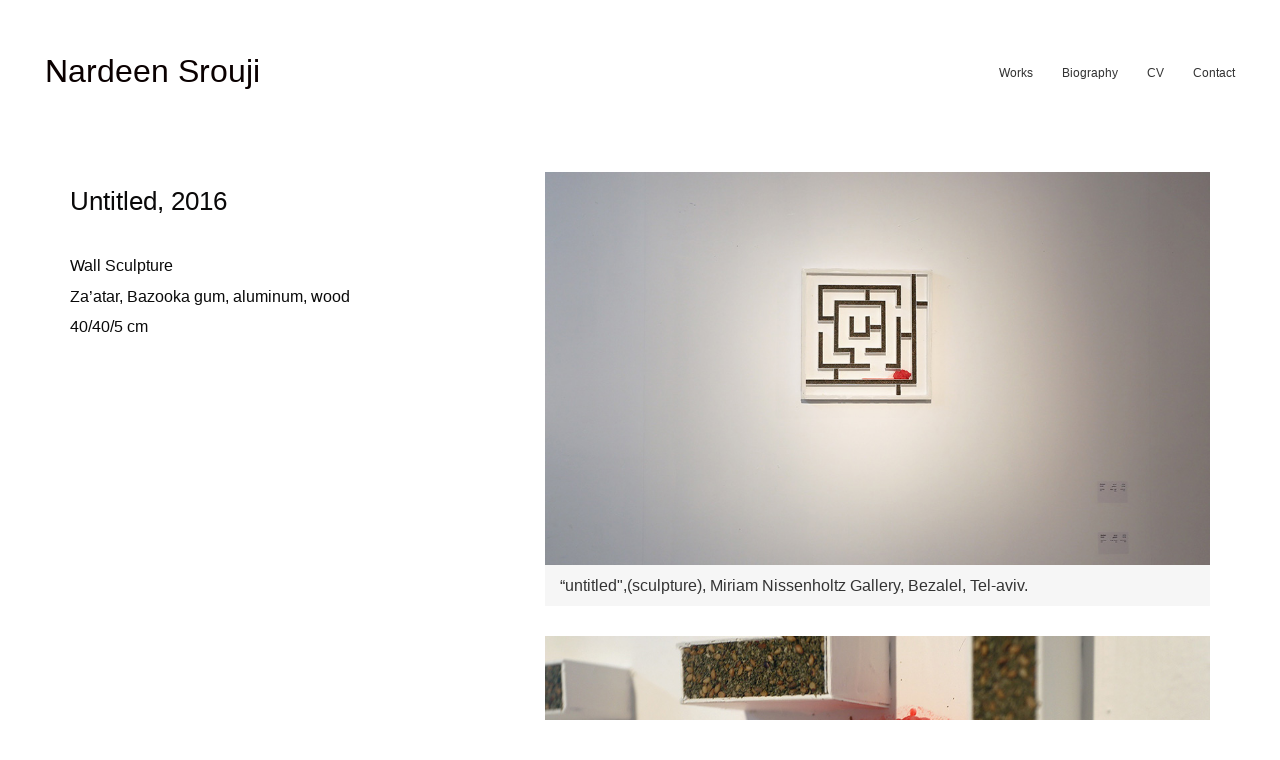

--- FILE ---
content_type: text/html; charset=UTF-8
request_url: https://nardeensrouji.com/portfolio/untitled-gum/
body_size: 7299
content:
<!DOCTYPE html>

<html class="no-js" lang="en-US">
<head>
    <meta charset="UTF-8">
    <meta name="viewport" content="width=device-width, initial-scale=1.0">

	<title>Untitled, 2016 &#8211; Nardeen Srouji</title>
<meta name='robots' content='max-image-preview:large' />
<link rel="alternate" type="application/rss+xml" title="Nardeen Srouji &raquo; Feed" href="https://nardeensrouji.com/feed/" />
<link rel="alternate" type="application/rss+xml" title="Nardeen Srouji &raquo; Comments Feed" href="https://nardeensrouji.com/comments/feed/" />
    <meta property="og:type" content="article">
    <meta property="og:title" content="Untitled, 2016">
    <meta property="og:url" content="https://nardeensrouji.com/portfolio/untitled-gum/">
    <meta property="og:site_name" content="Nardeen Srouji">

	        <meta property="og:description" content="Wall Sculpture Za’atar, Bazooka gum, aluminum, wood 40/40/5 cm">
	
	        <meta property="og:image" content="https://nardeensrouji.com/wp-content/uploads/2015/03/zaatar–gum–maze.jpg">
        <link itemprop="image" href="https://nardeensrouji.com/wp-content/uploads/2015/03/zaatar–gum–maze.jpg">

		            <!--
		  <PageMap>
		    <DataObject type="thumbnail">
		      <Attribute name="src" value="https://nardeensrouji.com/wp-content/uploads/2015/03/zaatar–gum–maze-574x392.jpg"/>
		      <Attribute name="width" value="574"/>
		      <Attribute name="height" value="392"/>
		    </DataObject>
		  </PageMap>
		-->
		
	<script type="text/javascript">
/* <![CDATA[ */
window._wpemojiSettings = {"baseUrl":"https:\/\/s.w.org\/images\/core\/emoji\/15.0.3\/72x72\/","ext":".png","svgUrl":"https:\/\/s.w.org\/images\/core\/emoji\/15.0.3\/svg\/","svgExt":".svg","source":{"concatemoji":"https:\/\/nardeensrouji.com\/wp-includes\/js\/wp-emoji-release.min.js?ver=6.6.4"}};
/*! This file is auto-generated */
!function(i,n){var o,s,e;function c(e){try{var t={supportTests:e,timestamp:(new Date).valueOf()};sessionStorage.setItem(o,JSON.stringify(t))}catch(e){}}function p(e,t,n){e.clearRect(0,0,e.canvas.width,e.canvas.height),e.fillText(t,0,0);var t=new Uint32Array(e.getImageData(0,0,e.canvas.width,e.canvas.height).data),r=(e.clearRect(0,0,e.canvas.width,e.canvas.height),e.fillText(n,0,0),new Uint32Array(e.getImageData(0,0,e.canvas.width,e.canvas.height).data));return t.every(function(e,t){return e===r[t]})}function u(e,t,n){switch(t){case"flag":return n(e,"\ud83c\udff3\ufe0f\u200d\u26a7\ufe0f","\ud83c\udff3\ufe0f\u200b\u26a7\ufe0f")?!1:!n(e,"\ud83c\uddfa\ud83c\uddf3","\ud83c\uddfa\u200b\ud83c\uddf3")&&!n(e,"\ud83c\udff4\udb40\udc67\udb40\udc62\udb40\udc65\udb40\udc6e\udb40\udc67\udb40\udc7f","\ud83c\udff4\u200b\udb40\udc67\u200b\udb40\udc62\u200b\udb40\udc65\u200b\udb40\udc6e\u200b\udb40\udc67\u200b\udb40\udc7f");case"emoji":return!n(e,"\ud83d\udc26\u200d\u2b1b","\ud83d\udc26\u200b\u2b1b")}return!1}function f(e,t,n){var r="undefined"!=typeof WorkerGlobalScope&&self instanceof WorkerGlobalScope?new OffscreenCanvas(300,150):i.createElement("canvas"),a=r.getContext("2d",{willReadFrequently:!0}),o=(a.textBaseline="top",a.font="600 32px Arial",{});return e.forEach(function(e){o[e]=t(a,e,n)}),o}function t(e){var t=i.createElement("script");t.src=e,t.defer=!0,i.head.appendChild(t)}"undefined"!=typeof Promise&&(o="wpEmojiSettingsSupports",s=["flag","emoji"],n.supports={everything:!0,everythingExceptFlag:!0},e=new Promise(function(e){i.addEventListener("DOMContentLoaded",e,{once:!0})}),new Promise(function(t){var n=function(){try{var e=JSON.parse(sessionStorage.getItem(o));if("object"==typeof e&&"number"==typeof e.timestamp&&(new Date).valueOf()<e.timestamp+604800&&"object"==typeof e.supportTests)return e.supportTests}catch(e){}return null}();if(!n){if("undefined"!=typeof Worker&&"undefined"!=typeof OffscreenCanvas&&"undefined"!=typeof URL&&URL.createObjectURL&&"undefined"!=typeof Blob)try{var e="postMessage("+f.toString()+"("+[JSON.stringify(s),u.toString(),p.toString()].join(",")+"));",r=new Blob([e],{type:"text/javascript"}),a=new Worker(URL.createObjectURL(r),{name:"wpTestEmojiSupports"});return void(a.onmessage=function(e){c(n=e.data),a.terminate(),t(n)})}catch(e){}c(n=f(s,u,p))}t(n)}).then(function(e){for(var t in e)n.supports[t]=e[t],n.supports.everything=n.supports.everything&&n.supports[t],"flag"!==t&&(n.supports.everythingExceptFlag=n.supports.everythingExceptFlag&&n.supports[t]);n.supports.everythingExceptFlag=n.supports.everythingExceptFlag&&!n.supports.flag,n.DOMReady=!1,n.readyCallback=function(){n.DOMReady=!0}}).then(function(){return e}).then(function(){var e;n.supports.everything||(n.readyCallback(),(e=n.source||{}).concatemoji?t(e.concatemoji):e.wpemoji&&e.twemoji&&(t(e.twemoji),t(e.wpemoji)))}))}((window,document),window._wpemojiSettings);
/* ]]> */
</script>
<style id='wp-emoji-styles-inline-css'>

	img.wp-smiley, img.emoji {
		display: inline !important;
		border: none !important;
		box-shadow: none !important;
		height: 1em !important;
		width: 1em !important;
		margin: 0 0.07em !important;
		vertical-align: -0.1em !important;
		background: none !important;
		padding: 0 !important;
	}
</style>
<link rel='stylesheet' id='wp-block-library-css' href='https://nardeensrouji.com/wp-includes/css/dist/block-library/style.min.css?ver=6.6.4' media='all' />
<style id='classic-theme-styles-inline-css'>
/*! This file is auto-generated */
.wp-block-button__link{color:#fff;background-color:#32373c;border-radius:9999px;box-shadow:none;text-decoration:none;padding:calc(.667em + 2px) calc(1.333em + 2px);font-size:1.125em}.wp-block-file__button{background:#32373c;color:#fff;text-decoration:none}
</style>
<style id='global-styles-inline-css'>
:root{--wp--preset--aspect-ratio--square: 1;--wp--preset--aspect-ratio--4-3: 4/3;--wp--preset--aspect-ratio--3-4: 3/4;--wp--preset--aspect-ratio--3-2: 3/2;--wp--preset--aspect-ratio--2-3: 2/3;--wp--preset--aspect-ratio--16-9: 16/9;--wp--preset--aspect-ratio--9-16: 9/16;--wp--preset--color--black: #000000;--wp--preset--color--cyan-bluish-gray: #abb8c3;--wp--preset--color--white: #ffffff;--wp--preset--color--pale-pink: #f78da7;--wp--preset--color--vivid-red: #cf2e2e;--wp--preset--color--luminous-vivid-orange: #ff6900;--wp--preset--color--luminous-vivid-amber: #fcb900;--wp--preset--color--light-green-cyan: #7bdcb5;--wp--preset--color--vivid-green-cyan: #00d084;--wp--preset--color--pale-cyan-blue: #8ed1fc;--wp--preset--color--vivid-cyan-blue: #0693e3;--wp--preset--color--vivid-purple: #9b51e0;--wp--preset--gradient--vivid-cyan-blue-to-vivid-purple: linear-gradient(135deg,rgba(6,147,227,1) 0%,rgb(155,81,224) 100%);--wp--preset--gradient--light-green-cyan-to-vivid-green-cyan: linear-gradient(135deg,rgb(122,220,180) 0%,rgb(0,208,130) 100%);--wp--preset--gradient--luminous-vivid-amber-to-luminous-vivid-orange: linear-gradient(135deg,rgba(252,185,0,1) 0%,rgba(255,105,0,1) 100%);--wp--preset--gradient--luminous-vivid-orange-to-vivid-red: linear-gradient(135deg,rgba(255,105,0,1) 0%,rgb(207,46,46) 100%);--wp--preset--gradient--very-light-gray-to-cyan-bluish-gray: linear-gradient(135deg,rgb(238,238,238) 0%,rgb(169,184,195) 100%);--wp--preset--gradient--cool-to-warm-spectrum: linear-gradient(135deg,rgb(74,234,220) 0%,rgb(151,120,209) 20%,rgb(207,42,186) 40%,rgb(238,44,130) 60%,rgb(251,105,98) 80%,rgb(254,248,76) 100%);--wp--preset--gradient--blush-light-purple: linear-gradient(135deg,rgb(255,206,236) 0%,rgb(152,150,240) 100%);--wp--preset--gradient--blush-bordeaux: linear-gradient(135deg,rgb(254,205,165) 0%,rgb(254,45,45) 50%,rgb(107,0,62) 100%);--wp--preset--gradient--luminous-dusk: linear-gradient(135deg,rgb(255,203,112) 0%,rgb(199,81,192) 50%,rgb(65,88,208) 100%);--wp--preset--gradient--pale-ocean: linear-gradient(135deg,rgb(255,245,203) 0%,rgb(182,227,212) 50%,rgb(51,167,181) 100%);--wp--preset--gradient--electric-grass: linear-gradient(135deg,rgb(202,248,128) 0%,rgb(113,206,126) 100%);--wp--preset--gradient--midnight: linear-gradient(135deg,rgb(2,3,129) 0%,rgb(40,116,252) 100%);--wp--preset--font-size--small: 13px;--wp--preset--font-size--medium: 20px;--wp--preset--font-size--large: 36px;--wp--preset--font-size--x-large: 42px;--wp--preset--spacing--20: 0.44rem;--wp--preset--spacing--30: 0.67rem;--wp--preset--spacing--40: 1rem;--wp--preset--spacing--50: 1.5rem;--wp--preset--spacing--60: 2.25rem;--wp--preset--spacing--70: 3.38rem;--wp--preset--spacing--80: 5.06rem;--wp--preset--shadow--natural: 6px 6px 9px rgba(0, 0, 0, 0.2);--wp--preset--shadow--deep: 12px 12px 50px rgba(0, 0, 0, 0.4);--wp--preset--shadow--sharp: 6px 6px 0px rgba(0, 0, 0, 0.2);--wp--preset--shadow--outlined: 6px 6px 0px -3px rgba(255, 255, 255, 1), 6px 6px rgba(0, 0, 0, 1);--wp--preset--shadow--crisp: 6px 6px 0px rgba(0, 0, 0, 1);}:where(.is-layout-flex){gap: 0.5em;}:where(.is-layout-grid){gap: 0.5em;}body .is-layout-flex{display: flex;}.is-layout-flex{flex-wrap: wrap;align-items: center;}.is-layout-flex > :is(*, div){margin: 0;}body .is-layout-grid{display: grid;}.is-layout-grid > :is(*, div){margin: 0;}:where(.wp-block-columns.is-layout-flex){gap: 2em;}:where(.wp-block-columns.is-layout-grid){gap: 2em;}:where(.wp-block-post-template.is-layout-flex){gap: 1.25em;}:where(.wp-block-post-template.is-layout-grid){gap: 1.25em;}.has-black-color{color: var(--wp--preset--color--black) !important;}.has-cyan-bluish-gray-color{color: var(--wp--preset--color--cyan-bluish-gray) !important;}.has-white-color{color: var(--wp--preset--color--white) !important;}.has-pale-pink-color{color: var(--wp--preset--color--pale-pink) !important;}.has-vivid-red-color{color: var(--wp--preset--color--vivid-red) !important;}.has-luminous-vivid-orange-color{color: var(--wp--preset--color--luminous-vivid-orange) !important;}.has-luminous-vivid-amber-color{color: var(--wp--preset--color--luminous-vivid-amber) !important;}.has-light-green-cyan-color{color: var(--wp--preset--color--light-green-cyan) !important;}.has-vivid-green-cyan-color{color: var(--wp--preset--color--vivid-green-cyan) !important;}.has-pale-cyan-blue-color{color: var(--wp--preset--color--pale-cyan-blue) !important;}.has-vivid-cyan-blue-color{color: var(--wp--preset--color--vivid-cyan-blue) !important;}.has-vivid-purple-color{color: var(--wp--preset--color--vivid-purple) !important;}.has-black-background-color{background-color: var(--wp--preset--color--black) !important;}.has-cyan-bluish-gray-background-color{background-color: var(--wp--preset--color--cyan-bluish-gray) !important;}.has-white-background-color{background-color: var(--wp--preset--color--white) !important;}.has-pale-pink-background-color{background-color: var(--wp--preset--color--pale-pink) !important;}.has-vivid-red-background-color{background-color: var(--wp--preset--color--vivid-red) !important;}.has-luminous-vivid-orange-background-color{background-color: var(--wp--preset--color--luminous-vivid-orange) !important;}.has-luminous-vivid-amber-background-color{background-color: var(--wp--preset--color--luminous-vivid-amber) !important;}.has-light-green-cyan-background-color{background-color: var(--wp--preset--color--light-green-cyan) !important;}.has-vivid-green-cyan-background-color{background-color: var(--wp--preset--color--vivid-green-cyan) !important;}.has-pale-cyan-blue-background-color{background-color: var(--wp--preset--color--pale-cyan-blue) !important;}.has-vivid-cyan-blue-background-color{background-color: var(--wp--preset--color--vivid-cyan-blue) !important;}.has-vivid-purple-background-color{background-color: var(--wp--preset--color--vivid-purple) !important;}.has-black-border-color{border-color: var(--wp--preset--color--black) !important;}.has-cyan-bluish-gray-border-color{border-color: var(--wp--preset--color--cyan-bluish-gray) !important;}.has-white-border-color{border-color: var(--wp--preset--color--white) !important;}.has-pale-pink-border-color{border-color: var(--wp--preset--color--pale-pink) !important;}.has-vivid-red-border-color{border-color: var(--wp--preset--color--vivid-red) !important;}.has-luminous-vivid-orange-border-color{border-color: var(--wp--preset--color--luminous-vivid-orange) !important;}.has-luminous-vivid-amber-border-color{border-color: var(--wp--preset--color--luminous-vivid-amber) !important;}.has-light-green-cyan-border-color{border-color: var(--wp--preset--color--light-green-cyan) !important;}.has-vivid-green-cyan-border-color{border-color: var(--wp--preset--color--vivid-green-cyan) !important;}.has-pale-cyan-blue-border-color{border-color: var(--wp--preset--color--pale-cyan-blue) !important;}.has-vivid-cyan-blue-border-color{border-color: var(--wp--preset--color--vivid-cyan-blue) !important;}.has-vivid-purple-border-color{border-color: var(--wp--preset--color--vivid-purple) !important;}.has-vivid-cyan-blue-to-vivid-purple-gradient-background{background: var(--wp--preset--gradient--vivid-cyan-blue-to-vivid-purple) !important;}.has-light-green-cyan-to-vivid-green-cyan-gradient-background{background: var(--wp--preset--gradient--light-green-cyan-to-vivid-green-cyan) !important;}.has-luminous-vivid-amber-to-luminous-vivid-orange-gradient-background{background: var(--wp--preset--gradient--luminous-vivid-amber-to-luminous-vivid-orange) !important;}.has-luminous-vivid-orange-to-vivid-red-gradient-background{background: var(--wp--preset--gradient--luminous-vivid-orange-to-vivid-red) !important;}.has-very-light-gray-to-cyan-bluish-gray-gradient-background{background: var(--wp--preset--gradient--very-light-gray-to-cyan-bluish-gray) !important;}.has-cool-to-warm-spectrum-gradient-background{background: var(--wp--preset--gradient--cool-to-warm-spectrum) !important;}.has-blush-light-purple-gradient-background{background: var(--wp--preset--gradient--blush-light-purple) !important;}.has-blush-bordeaux-gradient-background{background: var(--wp--preset--gradient--blush-bordeaux) !important;}.has-luminous-dusk-gradient-background{background: var(--wp--preset--gradient--luminous-dusk) !important;}.has-pale-ocean-gradient-background{background: var(--wp--preset--gradient--pale-ocean) !important;}.has-electric-grass-gradient-background{background: var(--wp--preset--gradient--electric-grass) !important;}.has-midnight-gradient-background{background: var(--wp--preset--gradient--midnight) !important;}.has-small-font-size{font-size: var(--wp--preset--font-size--small) !important;}.has-medium-font-size{font-size: var(--wp--preset--font-size--medium) !important;}.has-large-font-size{font-size: var(--wp--preset--font-size--large) !important;}.has-x-large-font-size{font-size: var(--wp--preset--font-size--x-large) !important;}
:where(.wp-block-post-template.is-layout-flex){gap: 1.25em;}:where(.wp-block-post-template.is-layout-grid){gap: 1.25em;}
:where(.wp-block-columns.is-layout-flex){gap: 2em;}:where(.wp-block-columns.is-layout-grid){gap: 2em;}
:root :where(.wp-block-pullquote){font-size: 1.5em;line-height: 1.6;}
</style>
<link rel='stylesheet' id='kalium-bootstrap-css-css' href='https://nardeensrouji.com/wp-content/themes/kalium/assets/css/bootstrap.min.css?ver=3.17.001' media='all' />
<link rel='stylesheet' id='kalium-theme-base-css-css' href='https://nardeensrouji.com/wp-content/themes/kalium/assets/css/base.min.css?ver=3.17.001' media='all' />
<link rel='stylesheet' id='kalium-theme-style-new-css-css' href='https://nardeensrouji.com/wp-content/themes/kalium/assets/css/new/style.min.css?ver=3.17.001' media='all' />
<link rel='stylesheet' id='kalium-theme-other-css-css' href='https://nardeensrouji.com/wp-content/themes/kalium/assets/css/other.min.css?ver=3.17.001' media='all' />
<link rel='stylesheet' id='kalium-theme-portfolio-css-css' href='https://nardeensrouji.com/wp-content/themes/kalium/assets/css/portfolio.min.css?ver=3.17.001' media='all' />
<link rel='stylesheet' id='kalium-style-css-css' href='https://nardeensrouji.com/wp-content/themes/kalium/style.css?ver=3.17.001' media='all' />
<link rel='stylesheet' id='custom-skin-css' href='https://nardeensrouji.com/wp-content/themes/kalium/assets/css/custom-skin.css?ver=e7a702b5409c0b8026106ac21e5a4253' media='all' />
<link rel='stylesheet' id='kalium-fluidbox-css-css' href='https://nardeensrouji.com/wp-content/themes/kalium/assets/vendors/fluidbox/css/fluidbox.min.css?ver=3.17.001' media='all' />
    <script type="text/javascript">
		var ajaxurl = ajaxurl || 'https://nardeensrouji.com/wp-admin/admin-ajax.php';
		    </script>
	
<style data-font-appearance-settings>.main-header.menu-type-standard-menu .standard-menu-container div.menu>ul>li>a, .main-header.menu-type-standard-menu .standard-menu-container ul.menu>li>a {
	font-size: 12px;
}



.top-menu-container .top-menu ul li a {
	font-size: 14px;
}</style><script type="text/javascript" async src="https://nardeensrouji.com/wp-content/plugins/burst-statistics/helpers/timeme/timeme.min.js?ver=1.7.1" id="burst-timeme-js"></script>
<script type="text/javascript" id="burst-js-extra">
/* <![CDATA[ */
var burst = {"page_id":"2110","cookie_retention_days":"30","beacon_url":"https:\/\/nardeensrouji.com\/wp-content\/plugins\/burst-statistics\/endpoint.php","options":{"beacon_enabled":1,"enable_cookieless_tracking":0,"enable_turbo_mode":0,"do_not_track":0},"goals":[],"goals_script_url":"https:\/\/nardeensrouji.com\/wp-content\/plugins\/burst-statistics\/\/assets\/js\/build\/burst-goals.js?v=1.7.1"};
/* ]]> */
</script>
<script type="text/javascript" async src="https://nardeensrouji.com/wp-content/plugins/burst-statistics/assets/js/build/burst.min.js?ver=1.7.1" id="burst-js"></script>
<script type="text/javascript" src="https://nardeensrouji.com/wp-includes/js/jquery/jquery.min.js?ver=3.7.1" id="jquery-core-js"></script>
<script type="text/javascript" src="https://nardeensrouji.com/wp-includes/js/jquery/jquery-migrate.min.js?ver=3.4.1" id="jquery-migrate-js"></script>
<script></script><link rel="https://api.w.org/" href="https://nardeensrouji.com/wp-json/" /><link rel="alternate" title="JSON" type="application/json" href="https://nardeensrouji.com/wp-json/wp/v2/portfolio/2110" /><link rel="EditURI" type="application/rsd+xml" title="RSD" href="https://nardeensrouji.com/xmlrpc.php?rsd" />
<meta name="generator" content="WordPress 6.6.4" />
<link rel="canonical" href="https://nardeensrouji.com/portfolio/untitled-gum/" />
<link rel='shortlink' href='https://nardeensrouji.com/?p=2110' />
<link rel="alternate" title="oEmbed (JSON)" type="application/json+oembed" href="https://nardeensrouji.com/wp-json/oembed/1.0/embed?url=https%3A%2F%2Fnardeensrouji.com%2Fportfolio%2Funtitled-gum%2F" />
<link rel="alternate" title="oEmbed (XML)" type="text/xml+oembed" href="https://nardeensrouji.com/wp-json/oembed/1.0/embed?url=https%3A%2F%2Fnardeensrouji.com%2Fportfolio%2Funtitled-gum%2F&#038;format=xml" />
<style id="theme-custom-css">.wpb_wrapper .section-title {text-align: center;}body.page .section-title h1, body.page .section-title h2, body.page .section-title h3 {margin-top: 60px !important;}.top-menu--widgets .widgettitle {color: #FFF;}.top-menu-container .top-menu ul li a:after {background-color: transparent;}.blog-posts .post-item .post-details .post-title a:after {display: none;}.wrapper {background:url(https://demo.kaliumtheme.com/freelancer/wp-content/uploads/2015/04/pattern-29.jpg);}.contact-form input,.comment-form input {background-color: transparent;}.example { color: red !important;}</style>						<script>var mobile_menu_breakpoint = 768;</script><style data-appended-custom-css="true">@media screen and (min-width:769px) { .mobile-menu-wrapper,.mobile-menu-overlay,.header-block__item--mobile-menu-toggle {display: none;} }</style><style data-appended-custom-css="true">@media screen and (max-width:768px) { .header-block__item--standard-menu-container {display: none;} }</style><style>.recentcomments a{display:inline !important;padding:0 !important;margin:0 !important;}</style><meta name="generator" content="Powered by WPBakery Page Builder - drag and drop page builder for WordPress."/>
<noscript><style> .wpb_animate_when_almost_visible { opacity: 1; }</style></noscript></head>
<body data-rsssl=1 class="portfolio-template-default single single-portfolio postid-2110 wpb-js-composer js-comp-ver-7.9 vc_responsive">

<div class="mobile-menu-wrapper mobile-menu-slide">

    <div class="mobile-menu-container">

		<ul id="menu-main" class="menu"><li id="menu-item-3646" class="menu-item menu-item-type-post_type menu-item-object-page menu-item-home menu-item-3646"><a href="https://nardeensrouji.com/">Works</a></li>
<li id="menu-item-4010" class="menu-item menu-item-type-post_type menu-item-object-page menu-item-4010"><a href="https://nardeensrouji.com/biography/">Biography</a></li>
<li id="menu-item-3474" class="menu-item menu-item-type-post_type menu-item-object-page menu-item-3474"><a href="https://nardeensrouji.com/cv/">CV</a></li>
<li id="menu-item-3473" class="menu-item menu-item-type-post_type menu-item-object-page menu-item-3473"><a href="https://nardeensrouji.com/contact/">Contact</a></li>
</ul>
		
		
		
    </div>

</div>

<div class="mobile-menu-overlay"></div>
<div class="wrapper" id="main-wrapper">

	    <header class="site-header main-header menu-type-standard-menu fullwidth-header">

		<div class="header-block">

	
	<div class="header-block__row-container container">

		<div class="header-block__row header-block__row--main">
			        <div class="header-block__column header-block__logo header-block--auto-grow">
			    <a href="https://nardeensrouji.com" class="header-logo logo-text">
		            <span class="logo-text">Nardeen Srouji</span>
		    </a>
        </div>
		        <div class="header-block__column header-block--content-right header-block--align-right">

            <div class="header-block__items-row">
				<div class="header-block__item header-block__item--type-menu-main-menu header-block__item--standard-menu-container"><div class="standard-menu-container menu-skin-dark"><nav class="nav-container-main-menu"><ul id="menu-main-1" class="menu"><li class="menu-item menu-item-type-post_type menu-item-object-page menu-item-home menu-item-3646"><a href="https://nardeensrouji.com/"><span>Works</span></a></li>
<li class="menu-item menu-item-type-post_type menu-item-object-page menu-item-4010"><a href="https://nardeensrouji.com/biography/"><span>Biography</span></a></li>
<li class="menu-item menu-item-type-post_type menu-item-object-page menu-item-3474"><a href="https://nardeensrouji.com/cv/"><span>CV</span></a></li>
<li class="menu-item menu-item-type-post_type menu-item-object-page menu-item-3473"><a href="https://nardeensrouji.com/contact/"><span>Contact</span></a></li>
</ul></nav></div></div><div class="header-block__item header-block__item--type-menu-main-menu header-block__item--mobile-menu-toggle"><a href="#" class="toggle-bars menu-skin-dark" aria-label="Toggle navigation" role="button" data-action="mobile-menu">        <span class="toggle-bars__column">
            <span class="toggle-bars__bar-lines">
                <span class="toggle-bars__bar-line toggle-bars__bar-line--top"></span>
                <span class="toggle-bars__bar-line toggle-bars__bar-line--middle"></span>
                <span class="toggle-bars__bar-line toggle-bars__bar-line--bottom"></span>
            </span>
        </span>
		</a></div>            </div>

        </div>
				</div>

	</div>

	
</div>

    </header>

<div class="container">

	<div class="page-container">

		<div class="single-portfolio-holder portfolio-type-1 alt-one clearfix is-sticky description-set-left">

			<div class="details col-md-4">
				
				<div class="title section-title">
					<h1>Untitled, 2016</h1>

									</div>

				<div class="project-description">
					<div class="post-formatting">
						<p>Wall Sculpture</p>
<p>Za’atar, Bazooka gum, aluminum, wood</p>
<p>40/40/5 cm</p>
					</div>
				</div>

				
				
				
			</div>

			<div class="col-md-7 col-md-offset-1 gallery-column-env">

				<div class="gallery captions-below">

    <div class="row nivo">
		                <div class="col-xs-12">

                    <div class="photo wow fadeInLab">

                        <a href="https://nardeensrouji.com/wp-content/uploads/2015/03/IMG_1798.jpg" data-lightbox-gallery="post-gallery" >
							<span class="image-placeholder" style="padding-bottom:59.10000000%;background-color:#eeeeee"><img width="1000" height="591" src="https://nardeensrouji.com/wp-content/uploads/2015/03/IMG_1798.jpg" class="attachment-portfolio-single-img-1 size-portfolio-single-img-1 img-3565 lazyloaded" role="presentation" decoding="async" fetchpriority="high" srcset="https://nardeensrouji.com/wp-content/uploads/2015/03/IMG_1798.jpg 1000w, https://nardeensrouji.com/wp-content/uploads/2015/03/IMG_1798-300x177.jpg 300w, https://nardeensrouji.com/wp-content/uploads/2015/03/IMG_1798-768x454.jpg 768w, https://nardeensrouji.com/wp-content/uploads/2015/03/IMG_1798-806x476.jpg 806w, https://nardeensrouji.com/wp-content/uploads/2015/03/IMG_1798-558x330.jpg 558w" sizes="(max-width: 1000px) 100vw, 1000px" alt="" /></span>                        </a>

						
                            <div class="caption">
								“untitled",(sculpture), Miriam Nissenholtz Gallery, Bezalel, Tel-aviv.                            </div>

						
                    </div>

                </div>
			                <div class="col-xs-12">

                    <div class="photo wow fadeInLab">

                        <a href="https://nardeensrouji.com/wp-content/uploads/2015/03/IMG_1802.jpg" data-lightbox-gallery="post-gallery" >
							<span class="image-placeholder" style="padding-bottom:56.30000000%;background-color:#eeeeee"><img width="1000" height="563" class="attachment-portfolio-single-img-1 size-portfolio-single-img-1 img-3566 lazyload" role="presentation" decoding="async" alt="" data-src="https://nardeensrouji.com/wp-content/uploads/2015/03/IMG_1802.jpg" data-srcset="https://nardeensrouji.com/wp-content/uploads/2015/03/IMG_1802.jpg 1000w, https://nardeensrouji.com/wp-content/uploads/2015/03/IMG_1802-300x169.jpg 300w, https://nardeensrouji.com/wp-content/uploads/2015/03/IMG_1802-768x432.jpg 768w, https://nardeensrouji.com/wp-content/uploads/2015/03/IMG_1802-806x454.jpg 806w, https://nardeensrouji.com/wp-content/uploads/2015/03/IMG_1802-558x314.jpg 558w" data-sizes="(max-width: 1000px) 100vw, 1000px" /></span>                        </a>

						
                            <div class="caption">
								Detail                            </div>

						
                    </div>

                </div>
			    </div>

</div>
			</div>

			    <div class="row">
        <div class="col-xs-12">
            <div class="portfolio-big-navigation portfolio-navigation-type-simple wow fadeIn">
                <div class="row">
                    <div class="col-xs-5">
						<a href="https://nardeensrouji.com/portfolio/entiqal/" class="adjacent-post-link adjacent-post-link--prev adjacent-post-link--has-icon adjacent-post-link--arrow-left">
	        <span class="adjacent-post-link__icon">
            <i class="flaticon-arrow427"></i>
        </span>
	
    <span class="adjacent-post-link__text">
        
        <span class="adjacent-post-link__text-primary">
            Previous        </span>
    </span>
</a>
                    </div>

                    <div class="col-xs-2 text-on-center">
                        <a class="back-to-portfolio" href="https://nardeensrouji.com">
                            <i class="flaticon-four60"></i>
                        </a>
                    </div>

                    <div class="col-xs-5 text-align-right">
						<a href="https://nardeensrouji.com/portfolio/landscape/" class="adjacent-post-link adjacent-post-link--next adjacent-post-link--has-icon adjacent-post-link--arrow-right">
	        <span class="adjacent-post-link__icon">
            <i class="flaticon-arrow413"></i>
        </span>
	
    <span class="adjacent-post-link__text">
        
        <span class="adjacent-post-link__text-primary">
            Next        </span>
    </span>
</a>
                    </div>
                </div>
            </div>
        </div>
    </div>
		</div>
	</div>

</div></div><!-- .wrapper -->
<script type="application/ld+json">{"@context":"https:\/\/schema.org\/","@type":"Organization","name":"Nardeen Srouji","url":"https:\/\/nardeensrouji.com"}</script><link rel='stylesheet' id='kalium-nivo-lightbox-css-css' href='https://nardeensrouji.com/wp-content/themes/kalium/assets/vendors/nivo-lightbox/nivo-lightbox.min.css?ver=3.17.001' media='all' />
<link rel='stylesheet' id='kalium-nivo-lightbox-default-css-css' href='https://nardeensrouji.com/wp-content/themes/kalium/assets/vendors/nivo-lightbox/themes/default/default.css?ver=3.17.001' media='all' />
<link rel='stylesheet' id='kalium-fontawesome-css-css' href='https://nardeensrouji.com/wp-content/themes/kalium/assets/vendors/font-awesome/css/all.min.css?ver=3.17.001' media='all' />
<script type="text/javascript" src="https://nardeensrouji.com/wp-content/themes/kalium/assets/vendors/gsap/gsap.min.js?ver=3.17.001" id="kalium-gsap-js-js"></script>
<script type="text/javascript" src="https://nardeensrouji.com/wp-content/themes/kalium/assets/vendors/gsap/ScrollToPlugin.min.js?ver=3.17.001" id="kalium-gsap-scrollto-js-js"></script>
<script type="text/javascript" src="https://nardeensrouji.com/wp-content/themes/kalium/assets/vendors/scrollmagic/ScrollMagic.min.js?ver=3.17.001" id="kalium-scrollmagic-js-js"></script>
<script type="text/javascript" src="https://nardeensrouji.com/wp-content/themes/kalium/assets/vendors/scrollmagic/plugins/animation.gsap.min.js?ver=3.17.001" id="kalium-scrollmagic-gsap-js-js"></script>
<script type="text/javascript" src="https://nardeensrouji.com/wp-content/themes/kalium/assets/vendors/jquery-libs/jquery.ba-throttle-debounce.js?ver=3.17.001" id="kalium-jquery-throttle-debounce-js-js"></script>
<script type="text/javascript" src="https://nardeensrouji.com/wp-content/themes/kalium/assets/vendors/fluidbox/jquery.fluidbox.min.js?ver=3.17.001" id="kalium-fluidbox-js-js"></script>
<script type="text/javascript" src="https://nardeensrouji.com/wp-content/themes/kalium/assets/vendors/metafizzy/isotope.pkgd.min.js?ver=3.17.001" id="kalium-metafizzy-isotope-js-js"></script>
<script type="text/javascript" src="https://nardeensrouji.com/wp-content/themes/kalium/assets/vendors/metafizzy/packery-mode.pkgd.min.js?ver=3.17.001" id="kalium-metafizzy-packery-js-js"></script>
<script type="text/javascript" src="https://nardeensrouji.com/wp-content/themes/kalium/assets/vendors/nivo-lightbox/nivo-lightbox.min.js?ver=3.17.001" id="kalium-nivo-lightbox-js-js"></script>
<script type="text/javascript" id="kalium-main-js-js-before">
/* <![CDATA[ */
var _k = _k || {}; _k.enqueueAssets = {"js":{"light-gallery":[{"src":"https:\/\/nardeensrouji.com\/wp-content\/themes\/kalium\/assets\/vendors\/light-gallery\/lightgallery-all.min.js"}],"videojs":[{"src":"https:\/\/nardeensrouji.com\/wp-content\/themes\/kalium\/assets\/vendors\/video-js\/video.min.js"}]},"css":{"light-gallery":[{"src":"https:\/\/nardeensrouji.com\/wp-content\/themes\/kalium\/assets\/vendors\/light-gallery\/css\/lightgallery.min.css"},{"src":"https:\/\/nardeensrouji.com\/wp-content\/themes\/kalium\/assets\/vendors\/light-gallery\/css\/lg-transitions.min.css"}],"videojs":[{"src":"https:\/\/nardeensrouji.com\/wp-content\/themes\/kalium\/assets\/vendors\/video-js\/video-js.min.css"}]}};
var _k = _k || {}; _k.require = function(e){var t=e instanceof Array?e:[e],r=function(e){var t,t;e.match(/\.js(\?.*)?$/)?(t=document.createElement("script")).src=e:((t=document.createElement("link")).rel="stylesheet",t.href=e);var r=!1,a=jQuery("[data-deploader]").each((function(t,a){e!=jQuery(a).attr("src")&&e!=jQuery(a).attr("href")||(r=!0)})).length;r||(t.setAttribute("data-deploader",a),jQuery("head").append(t))},a;return new Promise((function(e,a){var n=0,c=function(t){if(t&&t.length){var a=t.shift(),n=a.match(/\.js(\?.*)?$/)?"script":"text";jQuery.ajax({dataType:n,url:a,cache:!0}).success((function(){r(a)})).always((function(){a.length&&c(t)}))}else e()};c(t)}))};;
/* ]]> */
</script>
<script type="text/javascript" src="https://nardeensrouji.com/wp-content/themes/kalium/assets/js/main.min.js?ver=3.17.001" id="kalium-main-js-js"></script>
<script></script>
<!-- TET: 0.823040 / 3.17 -->
</body>
</html>

--- FILE ---
content_type: text/css
request_url: https://nardeensrouji.com/wp-content/themes/kalium/assets/css/custom-skin.css?ver=e7a702b5409c0b8026106ac21e5a4253
body_size: 5595
content:
body {
  background: #ffffff;
  color: #0a0909;
}
table {
  color: #0a0a0a;
}
h1 small,
h2 small,
h3 small,
h4 small,
h5 small,
h6 small {
  color: #0a0a0a;
}
a {
  color: #0a0000;
}
a:focus,
a:hover {
  color: #000000;
}
:focus {
  color: #0a0000;
}
.wrapper {
  background: #ffffff;
}
.wrapper a:hover {
  color: #0a0000;
}
.wrapper a:after {
  background: #0a0000;
}
.site-footer a:hover {
  color: #0a0000;
}
.product-filter ul li a:hover {
  color: #0a0000;
}
.message-form .loading-bar {
  background: #3d0000;
}
.message-form .loading-bar span {
  background: #000000;
}
.skin--brand-primary {
  color: #0a0000;
}
.btn.btn-primary {
  background: #0a0000;
}
.btn.btn-primary:hover {
  background: #000000;
}
.btn.btn-secondary {
  background: #0a0a0a;
}
.btn.btn-secondary:hover {
  background: #000000;
}
.site-footer .footer-bottom a {
  color: #0a0a0a;
}
.site-footer .footer-bottom a:hover {
  color: #0a0000;
}
.site-footer .footer-bottom a:after {
  color: #0a0000;
}
p {
  color: #0a0a0a;
}
.section-title p {
  color: #0a0a0a;
}
.section-title h1,
.section-title h2,
.section-title h3,
.section-title h4,
.section-title h5,
.section-title h6 {
  color: #0a0909;
}
.section-title h1 small,
.section-title h2 small,
.section-title h3 small,
.section-title h4 small,
.section-title h5 small,
.section-title h6 small {
  color: #0a0a0a !important;
}
.blog-posts .isotope-item .box-holder .post-info {
  border-color: #ffffff;
}
.blog-posts .box-holder .post-format .quote-holder {
  background: #ededed;
}
.blog-posts .box-holder .post-format .quote-holder blockquote {
  color: #0a0a0a;
}
.blog-posts .box-holder .post-format .post-type {
  background: #ffffff;
}
.blog-posts .box-holder .post-format .post-type i {
  color: #0a0909;
}
.blog-posts .box-holder .post-format .hover-state i {
  color: #ffffff;
}
.blog-posts .box-holder .post-info h2 a {
  color: #0a0909;
}
.blog-posts .box-holder .post-info .details .category {
  color: #0a0a0a;
}
.blog-posts .box-holder .post-info .details .date {
  color: #0a0a0a;
}
.widget.widget_tag_cloud a {
  color: #0a0909;
  background: #ededed;
}
.widget.widget_tag_cloud a:hover {
  background: #e0e0e0;
}
.wpb_wrapper .wpb_text_column blockquote {
  border-left-color: #0a0000;
}
.post-formatting ul li,
.post-formatting ol li {
  color: #0a0a0a;
}
.post-formatting blockquote {
  border-left-color: #0a0000;
}
.post-formatting blockquote p {
  color: #0a0a0a;
}
.post-formatting .wp-caption .wp-caption-text {
  background: #ededed;
}
.labeled-textarea-row textarea {
  background-image: linear-gradient(#ededed 1px,transparent 1px);
}
.labeled-textarea-row textarea:focus {
  color: #333;
}
.cd-google-map .cd-zoom-in,
.cd-google-map .cd-zoom-out {
  background-color: #0a0000;
}
.cd-google-map .cd-zoom-in:hover,
.cd-google-map .cd-zoom-out:hover {
  background-color: #000000;
}
.single-blog-holder .blog-head-holder {
  background: #ededed;
}
.single-blog-holder .blog-head-holder .quote-holder {
  background: #ededed;
}
.single-blog-holder .blog-head-holder .quote-holder:before {
  color: #0a0a0a;
}
.single-blog-holder .blog-head-holder .quote-holder blockquote {
  color: #0a0a0a;
}
.single-blog-holder .tags-holder a {
  color: #0a0909;
  background: #ededed;
}
.single-blog-holder .tags-holder a:hover {
  background: #e0e0e0;
}
.single-blog-holder pre {
  background: #ededed;
  border-color: #ffffff;
  color: #0a0909;
}
.single-blog-holder .blog-author-holder .author-name:hover {
  color: #0a0000;
}
.single-blog-holder .blog-author-holder .author-name:hover em {
  color: #0a0a0a;
}
.single-blog-holder .blog-author-holder .author-name em {
  color: #0a0a0a;
}
.single-blog-holder .blog-author-holder .author-link {
  color: #0a0909;
}
.single-blog-holder .post-controls span {
  color: #0a0a0a;
}
.single-blog-holder .comments-holder {
  background: #ededed;
}
.single-blog-holder .comments-holder:before {
  border-top-color: #ffffff;
}
.single-blog-holder .comments-holder .comment-holder + .comment-respond {
  background: #ffffff;
}
.single-blog-holder .comments-holder .comment-holder .commenter-image .comment-connector {
  border-color: #ffffff;
}
.single-blog-holder .comments-holder .comment-holder .commenter-details .comment-text p {
  color: #0a0a0a;
}
.single-blog-holder .comments-holder .comment-holder .commenter-details .date {
  color: #0a0a0a;
}
.single-blog-holder .details .category {
  color: #0a0a0a;
}
.single-blog-holder .details .category a {
  color: #0a0a0a;
}
.single-blog-holder .details .date {
  color: #0a0a0a;
}
.single-blog-holder .details .date a {
  color: #0a0a0a;
}
.single-blog-holder .details .tags-list {
  color: #0a0a0a;
}
.single-blog-holder .details .tags-list a {
  color: #0a0a0a;
}
.single-blog-holder .post-controls .next-post:hover i,
.single-blog-holder .post-controls .prev-post:hover i {
  color: #0a0000;
}
.single-blog-holder .post-controls .next-post:hover strong,
.single-blog-holder .post-controls .prev-post:hover strong {
  color: #0a0000;
}
.single-blog-holder .post-controls .next-post strong,
.single-blog-holder .post-controls .prev-post strong {
  color: #0a0909;
}
.single-blog-holder .post-controls .next-post i,
.single-blog-holder .post-controls .prev-post i {
  color: #0a0909;
}
::selection {
  background: #0a0000;
  color: #ffffff;
}
::-moz-selection {
  background: #0a0000;
  color: #ffffff;
}
hr {
  border-color: #ffffff;
}
footer.site-footer {
  background-color: #ededed;
}
footer.site-footer .footer-widgets .section h1,
footer.site-footer .footer-widgets .section h2,
footer.site-footer .footer-widgets .section h3 {
  color: #0a0909;
}
.wpb_wrapper .wpb_tabs.tabs-style-minimal .ui-tabs .wpb_tabs_nav li a {
  color: #0a0a0a;
}
.wpb_wrapper .wpb_tabs.tabs-style-minimal .ui-tabs .wpb_tabs_nav li a:hover {
  color: #000000;
}
.wpb_wrapper .wpb_tabs.tabs-style-minimal .ui-tabs .wpb_tabs_nav li.ui-tabs-active a {
  color: #0a0000;
  border-bottom-color: #0a0000;
}
.wpb_wrapper .wpb_tabs.tabs-style-default .ui-tabs .wpb_tab {
  background: #ededed;
}
.wpb_wrapper .wpb_tabs.tabs-style-default .ui-tabs .wpb_tabs_nav li {
  border-bottom-color: #ffffff !important;
  background: #ededed;
}
.wpb_wrapper .wpb_tabs.tabs-style-default .ui-tabs .wpb_tabs_nav li a {
  color: #0a0a0a;
}
.wpb_wrapper .wpb_tabs.tabs-style-default .ui-tabs .wpb_tabs_nav li a:hover {
  color: #000000;
}
.wpb_wrapper .wpb_tabs.tabs-style-default .ui-tabs .wpb_tabs_nav li.ui-tabs-active a {
  color: #0a0909;
}
.wpb_wrapper .wpb_accordion .wpb_accordion_section {
  background: #ededed;
}
.wpb_wrapper .wpb_accordion .wpb_accordion_section .wpb_accordion_header a {
  color: #0a0909;
}
.top-menu-container {
  background: #0a0909;
}
.top-menu-container .widget .widgettitle {
  color: #ffffff;
}
.top-menu-container .widget a {
  color: #0a0a0a !important;
}
.top-menu-container .widget a:after {
  background-color: #0a0a0a !important;
}
.top-menu-container .top-menu ul.menu > li ul {
  background: #ffffff;
}
.top-menu-container .top-menu ul.menu > li ul li a {
  color: #0a0909 !important;
}
.top-menu-container .top-menu ul.menu > li ul li a:after {
  background: #0a0909;
}
.top-menu-container .top-menu ul:after {
  border-right-color: #ffffff !important;
}
.top-menu-container .top-menu ul li a {
  color: #ffffff !important;
}
.top-menu-container .top-menu ul li a:hover {
  color: #0a0000 !important;
}
.product-filter ul li a {
  color: #0a0a0a;
}
.single-portfolio-holder .social .likes {
  background: #ededed;
}
.single-portfolio-holder .social .likes .fa-heart {
  color: #0a0000;
}
.single-portfolio-holder .social .share-social .social-links a {
  color: #0a0a0a;
}
.single-portfolio-holder .portfolio-big-navigation a {
  color: #0a0909;
}
.single-portfolio-holder .portfolio-big-navigation a:hover {
  color: #171515;
}
.slick-slider .slick-prev:hover,
.slick-slider .slick-next:hover {
  color: #0a0000;
}
.dash {
  background: #ededed;
}
.alert.alert-default {
  background-color: #0a0000;
}
.hover-state {
  background: #0a0000;
}
.portfolio-holder .thumb .hover-state .likes a i {
  color: #0a0000;
}
.portfolio-holder .thumb .hover-state .likes a .counter {
  color: #0a0000;
}
.single-portfolio-holder .details .services ul li {
  color: #0a0a0a;
}
.single-portfolio-holder.portfolio-type-3 .gallery-slider .slick-prev:hover,
.single-portfolio-holder.portfolio-type-3 .gallery-slider .slick-next:hover {
  color: #0a0000;
}
.single-portfolio-holder .gallery.gallery-type-description .row .lgrad {
  background-image: linear-gradient(to bottom,transparent 0%,rgba(255,255,255,0.9) 100%);
}
.single-portfolio-holder.portfolio-type-5 .portfolio-slider-nav a:hover span {
  background-color: rgba(10,0,0,0.5);
}
.single-portfolio-holder.portfolio-type-5 .portfolio-slider-nav a.current span {
  background: #0a0000;
}
.single-portfolio-holder.portfolio-type-5 .portfolio-description-container {
  background: #ffffff;
}
.single-portfolio-holder.portfolio-type-5 .portfolio-description-container.is-collapsed .portfolio-description-showinfo {
  background: #ffffff;
}
.single-portfolio-holder.portfolio-type-5 .portfolio-description-container .portfolio-description-showinfo .expand-project-info svg {
  fill: #0a0909;
}
.single-portfolio-holder.portfolio-type-5 .portfolio-description-container .portfolio-description-fullinfo {
  background: #ffffff;
}
.single-portfolio-holder.portfolio-type-5 .portfolio-description-container .portfolio-description-fullinfo .lgrad {
  background-image: linear-gradient(to bottom,transparent 0%,rgba(255,255,255,0.9) 100%);
}
.single-portfolio-holder.portfolio-type-5 .portfolio-description-container .portfolio-description-fullinfo .collapse-project-info svg {
  fill: #0a0909;
}
.single-portfolio-holder.portfolio-type-5 .portfolio-description-container .portfolio-description-fullinfo .project-show-more-link {
  color: #0a0a0a;
}
.single-portfolio-holder.portfolio-type-5 .portfolio-description-container .portfolio-description-fullinfo .project-show-more-link .for-more {
  color: #0a0000;
}
.search-results-holder .result-box h3 a {
  color: #0a0000;
}
.search-results-holder .result-box + .result-box {
  border-top-color: #ffffff;
}
.team-holder .new-member-join {
  background: #ededed;
}
.team-holder .new-member-join .join-us .your-image {
  color: #0a0a0a;
}
.team-holder .new-member-join .join-us .details h2 {
  color: #0a0909;
}
.team-holder .new-member-join .join-us .details .text a {
  color: #0a0000;
}
.team-holder .new-member-join .join-us .details .text a:after {
  background-color: #0a0000;
}
.logos-holder .c-logo {
  border-color: #ffffff;
}
.logos-holder .c-logo .hover-state {
  background: #0a0000;
}
.error-holder {
  background: #ffffff;
}
.error-holder .box {
  background: #0a0000;
}
.error-holder .box .error-type {
  color: #ffffff;
}
.error-holder .error-text {
  color: #0a0000;
}
.portfolio-holder .dribbble-container .dribbble_shot:hover .dribbble-title {
  background-color: #0a0000;
}
.bg-main-color {
  background: #0a0000;
}
.coming-soon-container .message-container {
  color: #ffffff;
}
.coming-soon-container p {
  color: #ffffff;
}
.coming-soon-container .social-networks-env a i {
  color: #0a0000;
}
.blog-sidebar .widget a {
  color: #0a0909;
}
.blog-sidebar .widget li {
  color: #0a0a0a;
}
.blog-sidebar .widget.widget_recent_comments li + li {
  border-top-color: #ededed;
}
.blog-sidebar .widget.widget_search .search-bar .form-control {
  background: #ededed !important;
  color: #0a0a0a !important;
}
.blog-sidebar .widget.widget_search .search-bar .form-control::-webkit-input-placeholder {
  color: #0a0a0a;
}
.blog-sidebar .widget.widget_search .search-bar .form-control:-moz-placeholder {
  color: #0a0a0a;
}
.blog-sidebar .widget.widget_search .search-bar .form-control::-moz-placeholder {
  color: #0a0a0a;
}
.blog-sidebar .widget.widget_search .search-bar .form-control:-ms-input-placeholder {
  color: #0a0a0a;
}
.blog-sidebar .widget.widget_search .search-bar input.go-button {
  color: #0a0909;
}
.image-placeholder {
  background: #ededed;
}
.show-more .reveal-button {
  border-color: #ededed;
}
.show-more .reveal-button a {
  color: #0a0000;
}
.show-more.is-finished .reveal-button .finished {
  color: #0a0000;
}
.pagination-container span.page-numbers,
.pagination-container a.page-numbers {
  color: #0a0909;
}
.pagination-container span.page-numbers:after,
.pagination-container a.page-numbers:after {
  background-color: #0a0000;
}
.pagination-container span.page-numbers:hover,
.pagination-container span.page-numbers.current,
.pagination-container a.page-numbers:hover,
.pagination-container a.page-numbers.current {
  color: #0a0000;
}
.fluidbox-overlay {
  background-color: #ffffff;
  opacity: 0.6 !important;
}
.comparison-image-slider .cd-handle {
  background-color: #0a0000 !important;
}
.comparison-image-slider .cd-handle:hover {
  background-color: #000000 !important;
}
.about-me-box {
  background: #ededed !important;
}
.sidebar-menu-wrapper {
  background: #ffffff;
}
.sidebar-menu-wrapper.menu-type-sidebar-menu .sidebar-menu-container .sidebar-main-menu div.menu > ul > li > a {
  color: #0a0909;
}
.sidebar-menu-wrapper.menu-type-sidebar-menu .sidebar-menu-container .sidebar-main-menu ul.menu > li > a {
  color: #0a0909;
}
.sidebar-menu-wrapper.menu-type-sidebar-menu .sidebar-menu-container .sidebar-main-menu ul.menu > li > a:hover {
  color: #0a0000;
}
.sidebar-menu-wrapper.menu-type-sidebar-menu .sidebar-menu-container .sidebar-main-menu ul.menu > li > a:after {
  background-color: #0a0909;
}
.sidebar-menu-wrapper.menu-type-sidebar-menu .sidebar-menu-container .sidebar-main-menu ul.menu ul > li:hover > a {
  color: #0a0000;
}
.sidebar-menu-wrapper.menu-type-sidebar-menu .sidebar-menu-container .sidebar-main-menu ul.menu ul > li > a {
  color: #0a0a0a;
}
.sidebar-menu-wrapper.menu-type-sidebar-menu .sidebar-menu-container .sidebar-main-menu ul.menu ul > li > a:hover {
  color: #0a0000;
}
.maintenance-mode .wrapper,
.coming-soon-mode .wrapper {
  background: #0a0000;
}
.header-logo.logo-text {
  color: #0a0000;
}
.main-header.menu-type-standard-menu .standard-menu-container.menu-skin-main ul.menu ul li a,
.main-header.menu-type-standard-menu .standard-menu-container.menu-skin-main div.menu > ul ul li a {
  color: #ffffff;
}
.portfolio-holder .item-box .photo .on-hover {
  background-color: #0a0000;
}
.loading-spinner-1 {
  background-color: #0a0909;
}
.top-menu-container .close-top-menu {
  color: #ffffff;
}
.single-portfolio-holder.portfolio-type-5 .portfolio-navigation a:hover {
  color: #ffffff;
}
.single-portfolio-holder.portfolio-type-5 .portfolio-navigation a:hover i {
  color: #ffffff;
}
.portfolio-holder .item-box .info p a:hover {
  color: #0a0000;
}
.mobile-menu-wrapper .mobile-menu-container ul.menu li a:hover {
  color: #0a0000;
}
.mobile-menu-wrapper .mobile-menu-container ul.menu li.current-menu-item > a,
.mobile-menu-wrapper .mobile-menu-container ul.menu li.current_page_item > a,
.mobile-menu-wrapper .mobile-menu-container ul.menu li.current-menu-ancestor > a,
.mobile-menu-wrapper .mobile-menu-container ul.menu li.current_page_ancestor > a,
.mobile-menu-wrapper .mobile-menu-container div.menu > ul li.current-menu-item > a,
.mobile-menu-wrapper .mobile-menu-container div.menu > ul li.current_page_item > a,
.mobile-menu-wrapper .mobile-menu-container div.menu > ul li.current-menu-ancestor > a,
.mobile-menu-wrapper .mobile-menu-container div.menu > ul li.current_page_ancestor > a {
  color: #0a0000;
}
.maintenance-mode .wrapper a,
.coming-soon-mode .wrapper a {
  color: #ffffff;
}
.maintenance-mode .wrapper a:after,
.coming-soon-mode .wrapper a:after {
  background-color: #ffffff;
}
.mobile-menu-wrapper .mobile-menu-container .search-form label {
  color: #0a0a0a;
}
.mobile-menu-wrapper .mobile-menu-container .search-form input:focus + label {
  color: #0a0909;
}
.vjs-default-skin .vjs-play-progress {
  background-color: #0a0000;
}
.vjs-default-skin .vjs-volume-level {
  background: #0a0000;
}
.portfolio-holder .item-box .info h3 a {
  color: #0a0a0a;
}
.blog-sidebar .widget a {
  color: #0a0909;
}
.blog-sidebar .widget a:after {
  background: #0a0909;
}
.blog-sidebar .widget .product_list_widget li .product-details .product-meta {
  color: #3d3d3d;
}
.blog-sidebar .widget .product_list_widget li .product-details .product-meta .proruct-rating em {
  color: #3d3d3d;
}
.blog-sidebar .widget .product_list_widget li .product-details .product-name {
  color: #0a0909;
}
.dropdown-menu > li > a {
  color: #0a0909;
}
.dropdown {
  color: #0a0909;
}
.dropdown .btn:hover,
.dropdown .btn:focus,
.dropdown .btn.focus {
  color: #0a0909;
}
.dropdown .dropdown-menu {
  color: #0a0909;
  background: #ffffff;
}
.dropdown .dropdown-menu li {
  border-top-color: #ebebeb;
}
.dropdown.open .btn {
  background: #ffffff;
}
.widget.widget_product_search .search-bar input[name="s"],
.widget.widget_search .search-bar input[name="s"] {
  background: #ffffff;
  color: #0a0a0a;
}
.widget.widget_product_search .search-bar input[name="s"]::-webkit-input-placeholder,
.widget.widget_search .search-bar input[name="s"]::-webkit-input-placeholder {
  color: #0a0a0a;
}
.widget.widget_product_search .search-bar input[name="s"]:-moz-placeholder,
.widget.widget_search .search-bar input[name="s"]:-moz-placeholder {
  color: #0a0a0a;
}
.widget.widget_product_search .search-bar input[name="s"]::-moz-placeholder,
.widget.widget_search .search-bar input[name="s"]::-moz-placeholder {
  color: #0a0a0a;
}
.widget.widget_product_search .search-bar input[name="s"]:-ms-input-placeholder,
.widget.widget_search .search-bar input[name="s"]:-ms-input-placeholder {
  color: #0a0a0a;
}
.widget.widget_product_search .search-bar input[type=submit],
.widget.widget_search .search-bar input[type=submit] {
  color: #0a0909;
}
.widget.widget_shopping_cart .widget_shopping_cart_content > .total strong {
  color: #0a0909;
}
.widget.widget_shopping_cart .widget_shopping_cart_content .product_list_widget {
  border-bottom-color: #ffffff;
}
.widget.widget_price_filter .price_slider_wrapper .price_slider {
  background: #ffffff;
}
.widget.widget_price_filter .price_slider_wrapper .price_slider .ui-slider-range,
.widget.widget_price_filter .price_slider_wrapper .price_slider .ui-slider-handle {
  background: #0a0909;
}
.widget.widget_price_filter .price_slider_wrapper .price_slider_amount .price_label {
  color: #3d3d3d;
}
.woocommerce {
  background: #ffffff;
}
.woocommerce .onsale {
  background: #0a0000;
  color: #ffffff;
}
.woocommerce .product .item-info h3 a {
  color: #ffffff;
}
.woocommerce .product .item-info .price ins,
.woocommerce .product .item-info .price > .amount {
  color: #0a0000;
}
.woocommerce .product .item-info .price del {
  color: #0a0a0a;
}
.woocommerce .product .item-info .product-loop-add-to-cart-container a {
  color: #0a0a0a;
}
.woocommerce .product .item-info .product-loop-add-to-cart-container a:after {
  background-color: #0a0a0a;
}
.woocommerce .product .item-info .product-loop-add-to-cart-container a:hover {
  color: #0a0000;
}
.woocommerce .product .item-info .product-loop-add-to-cart-container a:hover:after {
  background-color: #0a0000;
}
.woocommerce .product.catalog-layout-default .item-info h3 a {
  color: #0a0909;
}
.woocommerce .product.catalog-layout-default .item-info .product-loop-add-to-cart-container a {
  color: #0a0a0a;
}
.woocommerce .product.catalog-layout-default .item-info .product-loop-add-to-cart-container a:after {
  background-color: #0a0a0a;
}
.woocommerce .product.catalog-layout-default .item-info .product-loop-add-to-cart-container a:hover {
  color: #0a0000;
}
.woocommerce .product.catalog-layout-default .item-info .product-loop-add-to-cart-container a:hover:after {
  background-color: #0a0000;
}
.woocommerce .product.catalog-layout-full-bg .product-internal-info,
.woocommerce .product.catalog-layout-full-transparent-bg .product-internal-info {
  background: rgba(10,0,0,0.9);
}
.woocommerce .product.catalog-layout-full-bg .item-info h3 a,
.woocommerce .product.catalog-layout-full-transparent-bg .item-info h3 a {
  color: #ffffff;
}
.woocommerce .product.catalog-layout-full-bg .item-info .product-loop-add-to-cart-container .add-to-cart-link:before,
.woocommerce .product.catalog-layout-full-bg .item-info .product-loop-add-to-cart-container .add-to-cart-link:after,
.woocommerce .product.catalog-layout-full-transparent-bg .item-info .product-loop-add-to-cart-container .add-to-cart-link:before,
.woocommerce .product.catalog-layout-full-transparent-bg .item-info .product-loop-add-to-cart-container .add-to-cart-link:after {
  color: #ffffff !important;
}
.woocommerce .product.catalog-layout-full-bg .item-info .product-loop-add-to-cart-container .tooltip .tooltip-arrow,
.woocommerce .product.catalog-layout-full-transparent-bg .item-info .product-loop-add-to-cart-container .tooltip .tooltip-arrow {
  border-left-color: #ffffff;
}
.woocommerce .product.catalog-layout-full-bg .item-info .product-loop-add-to-cart-container .tooltip .tooltip-inner,
.woocommerce .product.catalog-layout-full-transparent-bg .item-info .product-loop-add-to-cart-container .tooltip .tooltip-inner {
  color: #0a0000;
  background: #ffffff;
}
.woocommerce .product.catalog-layout-full-bg .item-info .product-bottom-details .price,
.woocommerce .product.catalog-layout-full-transparent-bg .item-info .product-bottom-details .price {
  color: #ffffff;
}
.woocommerce .product.catalog-layout-full-bg .item-info .product-bottom-details .price del,
.woocommerce .product.catalog-layout-full-transparent-bg .item-info .product-bottom-details .price del {
  color: rgba(255,255,255,0.8);
}
.woocommerce .product.catalog-layout-full-bg .item-info .product-bottom-details .price del .amount,
.woocommerce .product.catalog-layout-full-transparent-bg .item-info .product-bottom-details .price del .amount {
  color: rgba(255,255,255,0.8);
}
.woocommerce .product.catalog-layout-full-bg .item-info .product-bottom-details .price ins .amount,
.woocommerce .product.catalog-layout-full-transparent-bg .item-info .product-bottom-details .price ins .amount {
  border-bottom-color: #ffffff;
}
.woocommerce .product.catalog-layout-full-bg .item-info .product-bottom-details .price .amount,
.woocommerce .product.catalog-layout-full-transparent-bg .item-info .product-bottom-details .price .amount {
  color: #ffffff;
}
.woocommerce .product.catalog-layout-full-bg .item-info .product-terms,
.woocommerce .product.catalog-layout-full-transparent-bg .item-info .product-terms {
  color: #ffffff !important;
}
.woocommerce .product.catalog-layout-full-bg .item-info .product-terms a,
.woocommerce .product.catalog-layout-full-transparent-bg .item-info .product-terms a {
  color: #ffffff !important;
}
.woocommerce .product.catalog-layout-full-bg .item-info .product-terms a:after,
.woocommerce .product.catalog-layout-full-bg .item-info .product-terms a:before,
.woocommerce .product.catalog-layout-full-transparent-bg .item-info .product-terms a:after,
.woocommerce .product.catalog-layout-full-transparent-bg .item-info .product-terms a:before {
  background: #ffffff;
}
.woocommerce .product.catalog-layout-transparent-bg .item-info h3 a {
  color: #0a0909;
}
.woocommerce .product.catalog-layout-transparent-bg .item-info .product-terms {
  color: #0a0909 !important;
}
.woocommerce .product.catalog-layout-transparent-bg .item-info .product-terms a {
  color: #0a0909 !important;
}
.woocommerce .product.catalog-layout-transparent-bg .item-info .product-terms a:after,
.woocommerce .product.catalog-layout-transparent-bg .item-info .product-terms a:before {
  background: #0a0909;
}
.woocommerce .product.catalog-layout-transparent-bg .item-info .product-bottom-details .product-loop-add-to-cart-container .add-to-cart-link:after,
.woocommerce .product.catalog-layout-transparent-bg .item-info .product-bottom-details .product-loop-add-to-cart-container .add-to-cart-link:before {
  color: #0a0909;
}
.woocommerce .product.catalog-layout-transparent-bg .item-info .product-bottom-details .product-loop-add-to-cart-container a {
  color: #0a0a0a;
}
.woocommerce .product.catalog-layout-transparent-bg .item-info .product-bottom-details .product-loop-add-to-cart-container a:after {
  background-color: #0a0a0a;
}
.woocommerce .product.catalog-layout-transparent-bg .item-info .product-bottom-details .product-loop-add-to-cart-container a:hover {
  color: #0a0000;
}
.woocommerce .product.catalog-layout-transparent-bg .item-info .product-bottom-details .product-loop-add-to-cart-container a:hover:after {
  background-color: #0a0000;
}
.woocommerce .product.catalog-layout-transparent-bg .item-info .product-bottom-details .product-loop-add-to-cart-container .tooltip-inner {
  background-color: #0a0000;
  color: #ffffff;
}
.woocommerce .product.catalog-layout-transparent-bg .item-info .product-bottom-details .product-loop-add-to-cart-container .tooltip-arrow {
  border-left-color: #0a0000;
}
.woocommerce .product.catalog-layout-transparent-bg .item-info .product-bottom-details .price {
  color: #0a0909;
}
.woocommerce .product.catalog-layout-transparent-bg .item-info .product-bottom-details .price .amount {
  color: #0a0909;
}
.woocommerce .product.catalog-layout-transparent-bg .item-info .product-bottom-details .price ins .amount {
  border-bottom-color: #0a0909;
}
.woocommerce .product.catalog-layout-transparent-bg .item-info .product-bottom-details .price del {
  color: rgba(10,9,9,0.65);
}
.woocommerce .product.catalog-layout-transparent-bg .item-info .product-bottom-details .price del .amount {
  color: rgba(10,9,9,0.65);
}
.woocommerce .product.catalog-layout-distanced-centered .item-info h3 a {
  color: #0a0909;
}
.woocommerce .product.catalog-layout-distanced-centered .item-info .price .amount,
.woocommerce .product.catalog-layout-distanced-centered .item-info .price ins,
.woocommerce .product.catalog-layout-distanced-centered .item-info .price ins span {
  color: #171717;
}
.woocommerce .product.catalog-layout-distanced-centered .item-info .price del {
  color: rgba(10,10,10,0.65);
}
.woocommerce .product.catalog-layout-distanced-centered .item-info .price del .amount {
  color: rgba(10,10,10,0.65);
}
.woocommerce .product.catalog-layout-distanced-centered .item-info .product-loop-add-to-cart-container .add_to_cart_button {
  color: #3d3d3d;
}
.woocommerce .product.catalog-layout-distanced-centered .item-info .product-loop-add-to-cart-container .add_to_cart_button.nh {
  color: #0a0000;
}
.woocommerce .product.catalog-layout-distanced-centered .item-info .product-loop-add-to-cart-container .add_to_cart_button:hover {
  color: #0d0b0b;
}
.woocommerce .product.catalog-layout-distanced-centered .product-internal-info {
  background: rgba(255,255,255,0.9);
}
.woocommerce .dropdown .dropdown-menu li a {
  color: #0a0a0a;
}
.woocommerce .dropdown .dropdown-menu .active a,
.woocommerce .dropdown .dropdown-menu li a:hover {
  color: #0a0000 !important;
}
.woocommerce #review_form_wrapper .form-submit input#submit {
  background-color: #0a0000;
}
.woocommerce .star-rating .star-rating-icons .circle i {
  background-color: #0a0000;
}
.woocommerce .product .item-info {
  color: #0a0000;
}
.woocommerce .shop_table .cart_item .product-subtotal span {
  color: #0a0000;
}
.woocommerce .shop_table .cart-collaterals .cart-buttons-update-checkout .checkout-button {
  background-color: #0a0000;
}
.woocommerce .checkout-info-box .woocommerce-info {
  border-top: 3px solid #0a0000 !important;
}
.woocommerce .checkout-info-box .woocommerce-info a {
  color: #0a0000;
}
.woocommerce-error,
.woocommerce-info,
.woocommerce-notice,
.woocommerce-message {
  color: #ffffff;
}
.woocommerce-error li,
.woocommerce-info li,
.woocommerce-notice li,
.woocommerce-message li {
  color: #ffffff;
}
.replaced-checkboxes:checked + label:before,
.replaced-radio-buttons:checked + label:before {
  background-color: #0a0000;
}
.woocommerce .blockOverlay {
  background: rgba(255,255,255,0.8) !important;
}
.woocommerce .blockOverlay:after {
  background-color: #0a0000;
}
.woocommerce .order-info mark {
  background-color: #0a0000;
}
.woocommerce .shop-categories .product-category-col > .product-category a:hover h3,
.woocommerce .shop_table .cart_item .product-remove a:hover i {
  color: #0a0000;
}
.woocommerce-notice,
.woocommerce-message {
  background-color: #0a0000;
  color: #ffffff;
}
.btn-primary,
.checkout-button {
  background-color: #0a0000 !important;
  color: #ffffff !important;
}
.btn-primary:hover,
.checkout-button:hover {
  background-color: #000000 !important;
  color: #ffffff !important;
}
.menu-cart-icon-container.menu-skin-dark .cart-icon-link {
  color: #0a0a0a;
}
.menu-cart-icon-container.menu-skin-dark .cart-icon-link:hover {
  color: #000000;
}
.menu-cart-icon-container.menu-skin-dark .cart-icon-link .items-count {
  background-color: #0a0000 !important;
}
.menu-cart-icon-container.menu-skin-light .cart-icon-link {
  color: #ffffff;
}
.menu-cart-icon-container.menu-skin-light .cart-icon-link .items-count {
  background-color: #0a0000 !important;
  color: #ffffff !important;
}
.menu-cart-icon-container .lab-wc-mini-cart-contents .cart-items .cart-item .product-details h3 a:hover {
  color: #0a0000;
}
.woocommerce ul.digital-downloads li a:hover {
  color: #0a0000;
}
.woocommerce .single-product .kalium-woocommerce-product-gallery .main-product-images:hover .product-gallery-lightbox-trigger,
.woocommerce.single-product .single-product-images .kalium-woocommerce-product-gallery .main-product-images .nextprev-arrow i {
  color: #0a0909;
}
.wpb_wrapper .lab-vc-products-carousel .products .nextprev-arrow i {
  color: #0a0000;
}
.main-header.menu-type-standard-menu .standard-menu-container ul.menu ul li.menu-item-has-children > a:before,
.main-header.menu-type-standard-menu .standard-menu-container div.menu > ul ul li.menu-item-has-children > a:before {
  border-color: transparent transparent transparent #ffffff;
}
.fullscreen-menu.menu-skin-main {
  background-color: #0a0000;
}
.fullscreen-menu.fullscreen-menu.menu-skin-main.translucent-background {
  background-color: rgba(10,0,0,0.9);
}
.main-header.menu-skin-main.menu-type-full-bg-menu .fullscreen-menu {
  background-color: #0a0000;
}
.main-header.menu-skin-main.menu-type-full-bg-menu .fullscreen-menu.translucent-background {
  background-color: rgba(10,0,0,0.9);
}
.single-portfolio-holder .portfolio-navigation a:hover i {
  color: #0a0000;
}
.wpb_wrapper .lab-blog-posts .blog-post-entry .blog-post-image a .hover-display {
  background-color: rgba(10,0,0,0.8);
}
.wpb_wrapper .lab-blog-posts .blog-post-entry .blog-post-image a .hover-display.no-opacity {
  background-color: #0a0000;
}
.main-header.menu-type-full-bg-menu .fullscreen-menu .fullscreen-menu-footer .social-networks li a i {
  color: #0a0000;
}
.wrapper a:after,
footer.site-footer a:after {
  background-color: #0a0000;
}
.main-header.menu-type-standard-menu .standard-menu-container div.menu > ul ul li.menu-item-has-children:before,
.main-header.menu-type-standard-menu .standard-menu-container ul.menu ul li.menu-item-has-children:before {
  border-color: transparent transparent transparent #ffffff;
}
.main-header.menu-type-standard-menu .standard-menu-container.menu-skin-main ul.menu ul li a,
.main-header.menu-type-standard-menu .standard-menu-container.menu-skin-main div.menu > ul ul li a {
  color: #ffffff;
}
.main-header.menu-type-standard-menu .standard-menu-container.menu-skin-main ul.menu ul li a:after,
.main-header.menu-type-standard-menu .standard-menu-container.menu-skin-main div.menu > ul ul li a:after {
  background-color: #ffffff;
}
.main-header.menu-type-standard-menu .standard-menu-container.menu-skin-main div.menu > ul > li > a:after,
.main-header.menu-type-standard-menu .standard-menu-container.menu-skin-main ul.menu > li > a:after {
  background-color: #0a0000;
}
.go-to-top {
  color: #ffffff;
  background-color: #0a0909;
}
.go-to-top.visible:hover {
  background-color: #0a0000;
}
.mobile-menu-wrapper .mobile-menu-container .search-form input,
.mobile-menu-wrapper .mobile-menu-container .search-form input:focus + label {
  color: #0a0000;
}
.portfolio-holder .thumb .hover-state.hover-style-white p {
  color: #0a0a0a;
}
body .lg-outer.lg-skin-kalium-default .lg-progress-bar .lg-progress {
  background-color: #0a0000;
}
.lg-outer .lg-progress-bar .lg-progress {
  background-color: #0a0000;
}
.lg-outer .lg-thumb-item:hover,
.lg-outer .lg-thumb-item.active {
  border-color: #0a0000 !important;
}
.wpb_wrapper .lab-blog-posts .blog-post-entry .blog-post-content-container .blog-post-title a:hover {
  color: #0a0000;
}
.single-portfolio-holder .social-links-plain .likes .fa-heart {
  color: #0a0000;
}
.pagination-container span.page-numbers,
.pagination-container a.page-numbers {
  color: #0a0a0a;
}
.sidebar-menu-wrapper.menu-type-sidebar-menu .sidebar-menu-container .sidebar-main-menu ul.menu ul > li > a:after,
.post-password-form input[type=submit] {
  background-color: #0a0000;
}
.header-search-input.menu-skin-main .search-icon a svg {
  fill: #0a0000;
}
.kalium-wpml-language-switcher.menu-skin-main .language-entry {
  color: #0a0000;
}
.social-networks.colored-bg li a.custom,
.social-networks.colored-bg-hover li a.custom:hover,
.social-networks.textual.colored li a.custom:after,
.social-networks.textual.colored-hover li a.custom:after {
  background-color: #0a0000;
}
.social-networks.colored-bg li a.custom:hover {
  background-color: #000000;
}
.social-networks.colored li a.custom,
.social-networks.colored li a.custom i,
.social-networks.colored-hover li a.custom:hover,
.social-networks.colored-hover li a.custom:hover i {
  color: #0a0000;
}
.single-portfolio-holder .gallery.captions-below .caption a {
  color: #0a0000;
}
.single-portfolio-holder .gallery.captions-below .caption a:after {
  background-color: #0a0000;
}
.widget.widget_text .textwidget a:hover {
  color: #0a0000;
}
.widget.widget_text .textwidget a:after {
  background-color: #0a0000;
}
.button {
  background-color: #0a0000;
  color: #ffffff;
}
.widget a.button {
  color: #fff;
}
.button:hover {
  background-color: #000000;
}
.wrapper .button:hover {
  color: #ffffff;
}
.button:active {
  background: #000000;
}
.button-secondary {
  background-color: #ededed;
  color: #0a0909;
}
.button-secondary:hover,
.button-secondary:active {
  color: #0a0909;
}
a.button-secondary:hover,
a.button-secondary:active {
  color: #0a0909;
}
.button-secondary:hover {
  background: #e5e5e5;
}
.wrapper .button-secondary:hover {
  color: #0a0909;
}
.button-secondary:active {
  background: #e0e0e0;
}
.labeled-input-row label,
.labeled-textarea-row label {
  border-bottom-color: #0a0000;
}
.blog-posts .post-item .post-thumbnail blockquote,
.single-post .post-image .post-quote blockquote {
  color: #0a0909;
}
.main-header.menu-type-standard-menu .standard-menu-container.menu-skin-main div.menu > ul > li > a,
.main-header.menu-type-standard-menu .standard-menu-container.menu-skin-main ul.menu > li > a {
  color: #0a0000;
}
.main-header.menu-type-standard-menu .standard-menu-container.menu-skin-main div.menu > ul ul,
.main-header.menu-type-standard-menu .standard-menu-container.menu-skin-main ul.menu ul {
  background-color: #0a0000;
}
.single-post .post-comments:before {
  border-top-color: #ffffff;
}
.pagination--normal .page-numbers.current {
  color: #0a0000;
}
.woocommerce .woocommerce-cart-form .shop_table .cart_item .product-subtotal span {
  color: #0a0000;
}
.woocommerce-checkout .checkout-form-option--header .woocommerce-info {
  border-top-color: #0a0000;
}
.woocommerce-checkout .checkout-form-option--header .woocommerce-info a,
.woocommerce-checkout .checkout-form-option--header .woocommerce-info a:hover {
  color: #0a0000;
}
.woocommerce-checkout .checkout-form-option--header .woocommerce-info a:after {
  background-color: #0a0000;
}
.woocommerce-account .wc-my-account-tabs .woocommerce-MyAccount-navigation ul li.is-active a {
  border-right-color: #ffffff;
}
.woocommerce-message a:hover {
  color: #0a0a0a;
}
.woocommerce .woocommerce-Reviews #review_form_wrapper {
  background-color: #ffffff;
}
.woocommerce .woocommerce-Reviews .comment-form .comment-form-rating .stars span a:before {
  color: #999;
}
.woocommerce .woocommerce-Reviews .comment-form .comment-form-rating .stars span a.active ~ a:before {
  color: #999;
}
.woocommerce .woocommerce-Reviews .comment-form .comment-form-rating .stars span:hover a:before {
  color: #666666;
}
.woocommerce .woocommerce-Reviews .comment-form .comment-form-rating .stars span:hover a:hover ~ a:before {
  color: #999;
}
.woocommerce .woocommerce-Reviews .comment-form .comment-form-rating .stars.has-rating span a:before {
  color: #0a0000;
}
.woocommerce .woocommerce-Reviews .comment-form .comment-form-rating .stars.has-rating span a.active ~ a:before {
  color: #999;
}
.woocommerce .shop-categories .product-category-col > .product-category a:hover .woocommerce-loop-category__title,
.woocommerce .shop-categories .product-category-col > .product-category a:hover h3 {
  color: #0a0000;
}
.woocommerce .woocommerce-cart-form .shop_table .cart_item .product-remove a:hover i {
  color: #0a0000;
}
.blog-posts .post-item .post-thumbnail .post-hover {
  background-color: rgba(10,0,0,0.9);
}
.blog-posts .post-item .post-thumbnail .post-hover.post-hover--no-opacity {
  background-color: #0a0000;
}
.labeled-input-row--label {
  border-bottom-color: #ffffff;
}
.lg-outer .lg .lg-progress-bar .lg-progress {
  background-color: #0a0000;
}
.site-footer .footer-widgets .widget .widgettitle {
  color: #0a0909;
}
.labeled-input-row label,
.labeled-textarea-row label {
  color: #0a0909;
}
.labeled-textarea-row textarea {
  background-image: linear-gradient(#ffffff 1px,transparent 1px);
}
.labeled-input-row input {
  border-bottom-color: #ffffff;
}
.wpb_wrapper .lab-blog-posts .blog-post-entry .blog-post-content-container .blog-post-title a,
.blog-posts .post-item .post-details .post-title a {
  color: #0a0909;
}
.pagination--normal .page-numbers {
  color: #0a0000;
}
.blog-posts .post-item.template-rounded .post-thumbnail .post-format-icon {
  color: #0a0a0a;
}
.widget-area .widget li a,
.widget ul ul a:before {
  color: #0a0909;
}
.woocommerce.single-product .summary .single_variation_wrap .single_variation,
.woocommerce.single-product .summary p.price {
  color: #0a0000;
}
.woocommerce .products .product.catalog-layout-full-bg .product-internal-info {
  background-color: #0a0000;
}
.woocommerce .shop-categories .product-category a:hover .woocommerce-loop-category__title,
.woocommerce .shop-categories .product-category a:hover h3 {
  color: #0a0000;
}
.lab-divider .lab-divider-content {
  color: #0a0909;
}
.contact-form .button .loading-bar {
  background-color: #700000;
}
.contact-form .button .loading-bar span {
  background-color: #000000;
}
.vc_row .vc_tta-tabs.vc_tta-style-theme-styled-minimal .vc_tta-tabs-list li.vc_active a {
  color: #0a0000;
}
.woocommerce .woocommerce-grouped-product-list .woocommerce-grouped-product-list-item__price ins .amount,
.woocommerce .woocommerce-grouped-product-list .woocommerce-grouped-product-list-item__price > .amount,
.woocommerce .summary > .price,
.woocommerce .summary .single_variation_wrap .single_variation {
  color: #0a0000;
}
.woocommerce .products .product .item-info .price ins,
.woocommerce .products .product .item-info .price > .amount {
  color: #0a0000;
}
.pagination-container a.page-numbers.current,
.pagination-container a.page-numbers:hover,
.pagination-container span.page-numbers.current,
.pagination-container span.page-numbers:hover,
.woocommerce-pagination a.page-numbers.current,
.woocommerce-pagination a.page-numbers:hover,
.woocommerce-pagination span.page-numbers.current,
.woocommerce-pagination span.page-numbers:hover {
  color: #0a0000;
}
.woocommerce .products .product .item-info .add_to_cart_button:focus {
  color: #0a0000;
}
.widget ul ul a:before {
  background-color: #0a0909;
}
.woocommerce .summary p {
  color: #0a0a0a;
}
input[type=text],
input[type=number],
input[type=email],
input[type=password],
input[type=url],
input[type=tel] {
  color: #0a0909;
}
.single-post .post .author-info--details .author-name,
.single-post .post .post-meta a {
  color: #0a0000;
}
.single-post .post-comments--list .comment .commenter-details .in-reply-to span {
  color: #0a0000;
}
.single-post .comment-form > p.comment-form-cookies-consent input[type=checkbox]:before,
input[type=checkbox]:before,
input[type=radio]:before {
  background-color: #0a0000;
}
.btn.btn-default {
  background-color: #0a0000;
}
.pricing-table--default .plan .plan-head {
  background-color: #0a0000;
}
.woocommerce .add_to_cart_button:hover {
  color: #0a0000;
}
.woocommerce .add_to_cart_button:after {
  background-color: #0a0000;
}
.woocommerce .add_to_cart_button + .added-to-cart {
  color: #0a0000;
}
.woocommerce .products .product.catalog-layout-full-bg .tooltip-inner {
  color: #0a0000;
}
.woocommerce .products .product .item-info .add_to_cart_button.loading {
  color: #0a0000;
}
.woocommerce .summary .single_variation_wrap .single_variation,
.woocommerce .summary p.price {
  color: #0a0000;
}
.blog-posts .post-item .post-thumbnail .post-gallery-images.flickity-enabled .flickity-prev-next-button:hover,
.single-post .post-image .post-gallery-images.flickity-enabled .flickity-prev-next-button:hover {
  color: #0a0000;
}
.standard-menu-container.menu-skin-main ul.menu > li > a {
  color: #0a0000;
}
.sn-skin-default .sn-text {
  color: #0a0000;
}
.standard-menu-container.menu-skin-main ul.menu > li > a:after {
  background-color: #0a0000;
}
.toggle-bars.menu-skin-main .toggle-bars__bar-line {
  background-color: #0a0000;
}
.toggle-bars.menu-skin-main .toggle-bars__text {
  color: #0a0000;
}
.standard-menu-container.menu-skin-main ul.menu ul {
  background-color: #0a0000;
}
.fullscreen-menu .fullscreen-menu-footer .social-networks li a i {
  color: #0a0000;
}
.breadcrumb__container span[property="itemListElement"] {
  color: #0a0000;
}
.breadcrumb__container span[property="itemListElement"]:after {
  background-color: #0a0000;
}
.header-logo.logo-text.menu-skin-main .logo-text {
  color: #0a0000;
}
.header-block__item .woocommerce-account-link__icon svg {
  fill: #0a0000;
}
.header-block__item .woocommerce-account-link__icon svg .st0-single-neutral-circle {
  stroke: #0a0000;
}
.top-header-bar .raw-text-widget.menu-skin-main {
  color: #0a0000;
}
.header-search-input.menu-skin-main .search-field span,
.header-search-input.menu-skin-main .search-field input {
  color: #0a0000;
}
.cart-totals-widget.menu-skin-main .cart-total {
  color: #0a0000;
}
.cart-totals-widget.menu-skin-main .cart-total:after {
  background-color: #0a0000;
}
.cart-totals-widget .text-before {
  color: #0a0000;
}
.sidebar-menu-wrapper .sidebar-menu-container .sidebar-main-menu div.menu>ul a:hover,
.sidebar-menu-wrapper .sidebar-menu-container .sidebar-main-menu ul.menu a:hover {
  color: #0a0000;
}
.like-icon {
  color: #0a0000;
}
.like-icon .like-icon__icon svg {
  fill: #0a0000;
}
.like-icon .like-icon__icon .stroke-color {
  stroke: #0a0000;
}
.like-icon .like-icon__bubble {
  background-color: #0a0000;
}
.portfolio-holder .item-box .info p a:hover,
.product-filter ul li a:hover,
.single-portfolio-holder .social-links-plain .share-social .social-links a:hover {
  color: #0a0000;
}
.single-portfolio-holder .social-links-plain .share-social .social-links a {
  color: #0a0a0a;
}
.adjacent-post-link__icon,
.adjacent-post-link__text-secondary,
.adjacent-post-link__text-primary {
  color: #0a0a0a;
}
.adjacent-post-link:hover .adjacent-post-link__icon,
.adjacent-post-link:hover .adjacent-post-link__text-primary {
  color: #0a0000;
}
.site-footer .footer-bottom-content a,
.site-footer .footer-widgets .widget .textwidget {
  color: #0a0a0a;
}
.widget.widget_recent_comments li {
  color: #0a0a0a;
}
